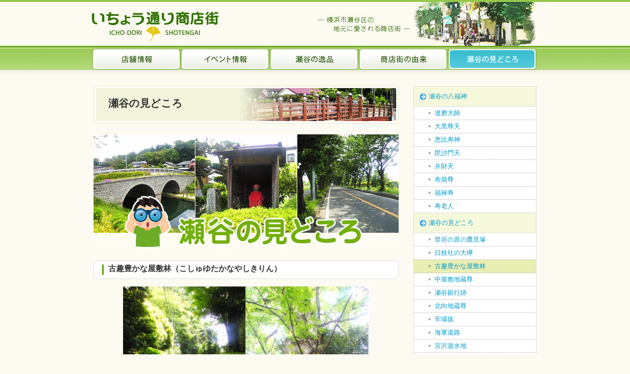

--- FILE ---
content_type: text/html; charset=UTF-8
request_url: http://www.icho-dori.com/sightseeing/midokoro/koshuyutaka.html
body_size: 2542
content:
<!DOCTYPE html PUBLIC "-//W3C//DTD XHTML 1.0 Transitional//EN" "http://www.w3.org/TR/xhtml1/DTD/xhtml1-transitional.dtd">
<html xmlns="http://www.w3.org/1999/xhtml" lang="ja" xml:lang="ja">
<head>
<meta http-equiv="content-type" content="text/html; charset=utf-8" />

<title>古趣豊かな屋敷林（こしゅゆたかなやしきりん） ｜ いちょう通り商店街</title>

<meta name="viewport" content="width=device-width,user-scalable=yes,minimum-scale=0.6,maximum-scale=1.0" />
<meta http-equiv="content-script-type" content="text/javascript" />
<meta http-equiv="content-style-type" content="text/css" />

<script type="text/javascript" src="../../common/js/main.js"></script>
<link rel="stylesheet" type="text/css" href="../../common/css/base.css" media="all" />
<link rel="stylesheet" type="text/css" href="../../common/css/base_l.css" media="only screen and (min-width:401px)" />
<link rel="stylesheet" type="text/css" href="../../common/css/base_s.css" media="only screen and (max-width:400px)" />
<link rel="stylesheet" type="text/css" href="../../common/css/margin.css" media="all" />
<link rel="stylesheet" type="text/css" href="../css/index_l.css" media="only screen and (min-width:401px)" />
<link rel="stylesheet" type="text/css" href="../css/index_s.css" media="only screen and (max-width:400px)" />

<!--[if lt IE 9]>
<link rel="stylesheet" type="text/css" href="../../common/css/base_l.css" />
<link rel="stylesheet" type="text/css" href="../css/index_l.css" />
<![endif]--> 

<script>
  (function(i,s,o,g,r,a,m){i['GoogleAnalyticsObject']=r;i[r]=i[r]||function(){
  (i[r].q=i[r].q||[]).push(arguments)},i[r].l=1*new Date();a=s.createElement(o),
  m=s.getElementsByTagName(o)[0];a.async=1;a.src=g;m.parentNode.insertBefore(a,m)
  })(window,document,'script','//www.google-analytics.com/analytics.js','ga');

  ga('create', 'UA-18253287-5', 'auto');
  ga('send', 'pageview');

</script>

</head>

<body>

<a name="pagetop"></a>
<div id="container">


<!-- ===== header start ===== -->
<div id="headBg" class="clearfix">
<div id="menuBg" class="clearfix">
<div id="headArea">

<p id="headRt">横浜市瀬谷区の地元に愛される商店街</p>
<h1 id="logo"><a href="http://www.icho-dori.com/">いちょう通り商店街</a></h1>
<p class="clear"></p>

<ul id="topMenu" class="clearfix">
<li id="menuShop"><a href="/shop/">店舗情報</a></li>
<li id="menuEvent"><a href="/event/">イベント情報</a></li>
<li id="menuGem"><a href="/gem/">瀬谷の逸品</a></li>
<li id="menuAbout"><a href="/about/">商店街の由来</a></li>
<li id="menuSight"><a href="/sightseeing/" class="menuAct">瀬谷の見どころ</a></li>
<p class="clear"></p>
</ul>
<p class="clear"></p>

</div><!-- end headArea -->
</div><!-- end menuBg -->
</div><!-- end headBg --><!-- ===== header end ===== -->


<!-- ===== main start ===== -->
<div id="mainArea" class="clearfix">

<div id="mainLt">

<h1>瀬谷の見どころ</h1>


<p class="pdb20"><img src="img/ttl_midokoro.jpg" alt="瀬谷の見どころ" class="sizeFull" /></p>

<h2>古趣豊かな屋敷林（こしゅゆたかなやしきりん）</h2>

<div class="detailArea">
<p class="pdb15"><img src="img/koshuyutaka01.jpg" alt="" class="sizeFull" /></p>
<p class="pdb15"><img src="img/koshuyutaka02.jpg" alt="" class="sizeFull" /></p>
<p class="pdb20">
瀬谷神明社を過ぎてさらに北に歩くと、急に古趣豊かな屋敷林に包まれます。このあたりは、まさに古きよき時代の雰囲気を味わうことができます。横浜市名木古木に指定されたケヤキがあります。<br />
<br />
所在地：神奈川県横浜市瀬谷区中屋敷付近<br />
</p>
<p><a href="./" class="link02">瀬谷の見どころ　一覧へ</a></p>
</div>


</div><!-- end mainLt -->

<div id="mainRt">
<dl class="cateMenu">
<dt><a href="/sightseeing/hachifukujin/">瀬谷の八福神</a></dt>
<dd><a href="/sightseeing/hachifukujin/daruma.html">達磨大師</a></dd>
<dd><a href="/sightseeing/hachifukujin/daikoku.html">大黒尊天</a></dd>
<dd><a href="/sightseeing/hachifukujin/ebisu.html">恵比寿神</a></dd>
<dd><a href="/sightseeing/hachifukujin/bishamon.html">毘沙門天</a></dd>
<dd><a href="/sightseeing/hachifukujin/benzai.html">弁財天</a></dd>
<dd><a href="/sightseeing/hachifukujin/hotei.html">布袋尊</a></dd>
<dd><a href="/sightseeing/hachifukujin/fukuroku.html">福禄寿</a></dd>
<dd class="last"><a href="/sightseeing/hachifukujin/jyuro.html">寿老人</a></dd>

<dt><a href="/sightseeing/midokoro/">瀬谷の見どころ</a></dt>
<dd><a href="/sightseeing/midokoro/seyanohara.html">世谷の原の鷹見塚</a></dd>
<dd><a href="/sightseeing/midokoro/hieshano.html">日枝社の大欅</a></dd>
<dd><a href="/sightseeing/midokoro/koshuyutaka.html" class="menuAct">古趣豊かな屋敷林</a></dd>
<dd><a href="/sightseeing/midokoro/nakayashiki.html">中屋敷地蔵尊</a></dd>
<dd><a href="/sightseeing/midokoro/seyaginko.html">瀬谷銀行跡</a></dd>
<dd><a href="/sightseeing/midokoro/kitamuki.html">北向地蔵尊</a></dd>
<dd><a href="/sightseeing/midokoro/robazaka.html">牢場坂</a></dd>
<dd><a href="/sightseeing/midokoro/kaigun.html">海軍道路</a></dd>
<dd><a href="/sightseeing/midokoro/miyazawa.html">宮沢遊水地</a></dd>
<dd><a href="/sightseeing/midokoro/akazeki.html">赤関おとなり橋</a></dd>
<dd><a href="/sightseeing/midokoro/rokudo.html">六道の辻</a></dd>
<dd><a href="/sightseeing/midokoro/nakamura.html">中村の辻</a></dd>

</dl>

<ul id="rightMenu">
<li><a href="/blog/"><img src="/common/img/btn_blog.jpg" alt="いちょう通り商店街BLOG" class="sizeFull" /></a></li>
<li><a href="/gem/"><img src="/common/img/btn_gem.jpg" alt="瀬谷の逸品" class="sizeFull" /></a></li>
<li id="rtsight"><a href="/sightseeing/"><img src="/common/img/btn_sightseeing.gif" alt="瀬谷の八福神" class="sizeFull" /></a></li>
<p class="clear"></p>
</ul>
<p class="clear"></p></div><!-- end mainRt -->

<p class="clear"></p>
</div><!-- end mainArea -->
<!-- ===== main end ===== -->


<!-- ===== foot start ===== -->
<div id="footMenuArea" class="clearfix">

<ul id="footMenu" class="clearfix">
<li><a href="/">トップページ</a></li>
<li><a href="/shop/">店舗情報</a></li>
<li><a href="/event/">イベント情報</a></li>
<li><a href="/gem/">瀬谷の逸品</a></li>
<li><a href="/about/">商店街の由来</a></li>
<li><a href="/sightseeing/">瀬谷の見どころ</a></li>
<li><a href="/blog/">ブログ</a></li>
<p class="clear"></p>
</ul>
<p class="clear"></p>

<p class="clear"></p>
</div><!-- end footMenuArea -->


<div id="footArea" class="clearfix">
<p>Copyright (c) 2000 - <script language="JavaScript" type="text/javascript">today = new Date(); document.write(today.getFullYear());</script> icho-dori shotengai. All Rights Reserved.</p>
</div><!-- end footArea --><!-- ===== foot end ===== -->


</div><!-- end container -->
</body>
</html>

--- FILE ---
content_type: text/css
request_url: http://www.icho-dori.com/common/css/base.css
body_size: 867
content:
@charset "Shift-JIS";


/* ----- リンク定義 ----- */

a:link{color: #0099cc;}
a:visited{color: #CB77CB;}
a:active{color: #CB77CB;}
a:hover{text-decoration: none;}

/* ----- タグ定義 ----- */

body {
	background-color: #fdfbf1;
	font-family: "ヒラギノ角ゴ Pro W3", "Hiragino Kaku Gothic Pro", "メイリオ", Meiryo, "ＭＳ Ｐゴシック", "MS P Gothic", sans-serif;
	color: #333333;
	margin: 0px;
	padding: 0px;
}

p, li, dt, dd {
	font-size: 80%;
	line-height: 160%;
}

p, form, ul, ol, li, dl, dt, dd, td, th, h1, h2, h3, h4 {
	margin: 0px;
	padding: 0px;
}

ul {
	list-style-type: none;
}

label {
	cursor: pointer;
}

input {
	color: #555555;
}

img {
	border: none;
}

/* ----- 全体 ----- */

.clear {
	clear: both;
	margin: 0px;
	padding: 0px;
}

.clearfix:after {
	content: "";
	display: block;
	clear: both;
	height: 0px;
	margin: 0px;
	padding: 0px;
}

.sizeFull {
	width: 100%;
}

.fl {
	float: left;
}

.fr {
	float: right;
}

.allt {
	text-align: left;
}

.alct {
	text-align: center;
}

.alrt {
	text-align: right;
}

.nmlTxt {
	font-weight: normal;
}

div.wakuYel {
	background-color: #FCF9E9;
	border: 1px solid #EBE0A5;
	padding: 10px 16px;
}

div.wakuBlu {
	background-color: #EBF4FA;
	border: 1px solid #C4DFF3;
	padding: 10px;
}

div.wakuRed {
	background-color: #FFF1F1;
	border: 1px solid #F3BBBB;
	padding: 10px;
}

/* ----- リンク ----- */

.link01 {
	background: url(../img/ico_link01.png) no-repeat 0px 4px;
	padding: 0px 0px 0px 18px;
}

.link02 {
	background: url(../img/ico_link02.png) no-repeat 0px 4px;
	padding: 0px 0px 0px 18px;
}

/* ===== ----- ヘッダー ----- ===== */

#headBg {
	width: 100%;
	border-top: 4px solid #95c74d;
}

#headLine {
	width: 100%;
	border-bottom: 4px solid #76ad27;
}




/* ----- 印刷用 ----- */

@media print{
	body { zoom:1; }
}

--- FILE ---
content_type: text/css
request_url: http://www.icho-dori.com/common/css/base_l.css
body_size: 1413
content:
@charset "Shift-JIS";


/* ----- 全体 ----- */

#container {
	width: 100%;
	min-width: 940px;
}

/* ===== ----- ヘッダー ----- ===== */

#menuBg {
	width: 100%;
	background: url(../img/menu_bg.gif) repeat-x 0px bottom;
	padding-bottom: 6px;
}

#headArea {
	width: 907px;
	margin: 0px auto;
	padding: 0px 17px 0px 16px;
}

#logo {
	float: left;
	width: 258px;
	height:61px;
	background: url(../img/logo.gif) no-repeat 0px 0px;
	background-size: contain;
	text-indent: -9999px;
	margin: 19px 0px 9px 0px;
	padding-left: 4px;
}

#logo a {
	display: block;
	width: 258px;
	height:61px;
}

#headRt {
	float: right;
	width: 448px;
	height:89px;
	background: url(../img/head_ph.gif) no-repeat 0px 0px;
	background-size: contain;
	text-indent: -9999px;
	padding-right: 3px;
}

/* ===== ----- 上メニュー ----- ===== */

#topMenu {
	width: 907px;
	margin: 0px auto;
	padding-top: 4px;
}

#topMenu li {
	float: left;
	width: 181px;
	height: 46px;
	text-indent: -9999px;
}

#topMenu li a {
	display: block;
	width: 181px;
	height: 46px;
}

/* 店舗情報 */
#topMenu li#menuShop a {
	background: url(../img/mn_shop.png) no-repeat 0px 0px;
	width: 182px;
}

#topMenu li#menuShop a:hover,
#topMenu li#menuShop a.menuAct {
	background: url(../img/mn_shop.png) no-repeat 0px -46px;
	width: 182px;
}

/* イベント情報 */
#topMenu li#menuEvent a {
	background: url(../img/mn_event.png) no-repeat 0px 0px;
}

#topMenu li#menuEvent a:hover,
#topMenu li#menuEvent a.menuAct {
	background: url(../img/mn_event.png) no-repeat 0px -46px;
}

/* 瀬谷の逸品 */
#topMenu li#menuGem a {
	background: url(../img/mn_gem.png) no-repeat 0px 0px;
}

#topMenu li#menuGem a:hover,
#topMenu li#menuGem a.menuAct {
	background: url(../img/mn_gem.png) no-repeat 0px -46px;
}

/* 商店街の由来 */
#topMenu li#menuAbout a {
	background: url(../img/mn_about.png) no-repeat 0px 0px;
}

#topMenu li#menuAbout a:hover,
#topMenu li#menuAbout a.menuAct {
	background: url(../img/mn_about.png) no-repeat 0px -46px;
}

/* 瀬谷の見どころ */
#topMenu li#menuSight a {
	background: url(../img/mn_sightseeing.png) no-repeat 0px 0px;
	width: 182px;
}

#topMenu li#menuSight a:hover,
#topMenu li#menuSight a.menuAct {
	background: url(../img/mn_sightseeing.png) no-repeat 0px -46px;
	width: 182px;
}

/* ===== ----- メイン ----- ===== */

#mainArea {
	width: 900px;
	margin: 0px auto;
	padding: 20px 20px 35px 20px;
}

#mainLt {
	float: left;
	width: 620px;
}

.top #mainLt {
	float: left;
	width: 630px;
}

#mainRt {
	float: right;
	width: 250px;
}

#mainLt h1 {
	width: 590px;
	height:57px;
	font-size: 130%;
	margin: 5px 0px 20px 0px;
	padding: 22px 0px 0px 30px;
}

#mainLt h2 {
	width: 589px;
	height:30px;
	background: #ffffff url(../img/ttl_line.gif) no-repeat 16px center;
	font-size: 100%;
	margin: 5px 0px 15px 0px;
	padding: 6px 0px 0px 29px;
	border: 1px solid #dddddd;
	border-radius: 8px;
	-moz-border-radius: 8px;
	-webkit-border-radius: 8px;
}

/* ===== ----- 右メニュー ----- ===== */

.cateMenu {
	padding-top: 6px;
	padding-bottom: 20px;
}

.cateMenu dt a {
	background: #f6f8db url(../img/ico_link01.png) no-repeat 12px center;
	display: block;
	color: #0099cc;
	text-decoration: none;
	padding: 10px 0px 10px 30px;
	border: 1px solid #dddddd;
}

.cateMenu dd a {
	background: #ffffff url(../img/ico_link03.png) no-repeat 30px center;
	display: block;
	color: #0099cc;
	text-decoration: none;
	padding: 3px 0px 3px 42px;
	border-right: 1px solid #dddddd;
	border-bottom: 1px dotted #aaaaaa;
	border-left: 1px solid #dddddd;
}

.cateMenu dd.last a {
	border-bottom: none;
}

.cateMenu dt a.menuAct,
.cateMenu dd a.menuAct,
.cateMenu dt a:hover,
.cateMenu dd a:hover {
	background-color: #e9eeb3;
}

.cateMenu dt.cateTtl {
	display: block;
	color: #ffffff;
	text-decoration: none;
	padding: 3px 0px 3px 30px;
	border: 1px solid #dddddd;
}

.cateMenu dt#mnEat { background-color: #ff7f00; }
.cateMenu dt#mnSweets { background-color: #f26bac; }
.cateMenu dt#mnLife { background-color: #1dacd8; }
.cateMenu dt#mnHealth { background-color: #49b70f; }

#rightMenu img {
	vertical-align: bottom;
}

#rightMenu li {
	padding: 7px 0px;
}

#rightMenu li:first-child {
	padding-top: 5px;
}

#rightMenu li#rtsight {
	padding: 0px;
}

/* ===== ----- フッタメニュー ----- ===== */

#footMenuArea {
	width: 900px;
	height: 56px;
	background: url(../img/foot_ph.gif) no-repeat right bottom;
	margin: 0px auto;
}

#footMenu {
	padding-top: 18px;
}

#footMenu li {
	float: left;
	background: url(../img/foot_line.gif) no-repeat 0px center;
	padding: 0px 10px;
}

#footMenu li:first-child {
	background: url();
	padding-left: 0px;
}

#footArea {
	width: 100%;
	height: 57px;
	background: url(../img/foot_bg.gif) repeat-x 0px 0px;
	color: #ffffff;
	text-align: center;
	padding-top: 22px;
}

--- FILE ---
content_type: text/css
request_url: http://www.icho-dori.com/common/css/margin.css
body_size: 678
content:
@charset "Shift-JIS";


/* ----- margin ----- */

.mgt3 {
	margin-top: 3px;
}

.mgt5 {
	margin-top: 5px;
}

.mgt8 {
	margin-top: 8px;
}

.mgt10 {
	margin-top: 10px;
}

.mgt15 {
	margin-top: 15px;
}

.mgt20 {
	margin-top: 20px;
}

.mgt25 {
	margin-top: 25px;
}

.mgt30 {
	margin-top: 30px;
}

.mgt35 {
	margin-top: 35px;
}

.mgt40 {
	margin-top: 40px;
}

.mgt45 {
	margin-top: 45px;
}

.mgt50 {
	margin-top: 50px;
}

.mgb3 {
	margin-bottom: 3px;
}

.mgb5 {
	margin-bottom: 5px;
}

.mgb8 {
	margin-bottom: 8px;
}

.mgb10 {
	margin-bottom: 10px;
}

.mgb15 {
	margin-bottom: 15px;
}

.mgb20 {
	margin-bottom: 20px;
}

.mgb25 {
	margin-bottom: 25px;
}

.mgb30 {
	margin-bottom: 30px;
}

.mgb35 {
	margin-bottom: 35px;
}

.mgb40 {
	margin-bottom: 40px;
}

.mgb45 {
	margin-bottom: 45px;
}

.mgb50 {
	margin-bottom: 50px;
}

.mgl3 {
	margin-left: 3px;
}

.mgl5 {
	margin-left: 5px;
}

.mgl8 {
	margin-left: 8px;
}

.mgl10 {
	margin-left: 10px;
}

.mgl15 {
	margin-left: 15px;
}

.mgl20 {
	margin-left: 20px;
}

.mgl25 {
	margin-left: 25px;
}

.mgl30 {
	margin-left: 30px;
}

.mgl35 {
	margin-left: 35px;
}

.mgl40 {
	margin-left: 40px;
}

.mgl45 {
	margin-left: 45px;
}

.mgl50 {
	margin-left: 50px;
}

.mgr3 {
	margin-right: 3px;
}

.mgr5 {
	margin-right: 5px;
}

.mgr8 {
	margin-right: 8px;
}

.mgr10 {
	margin-right: 10px;
}

.mgr15 {
	margin-right: 15px;
}

.mgr20 {
	margin-right: 20px;
}

.mgr25 {
	margin-right: 25px;
}

.mgr30 {
	margin-right: 30px;
}

.mgr35 {
	margin-right: 35px;
}

.mgr40 {
	margin-right: 40px;
}

.mgr45 {
	margin-right: 45px;
}

.mgr50 {
	margin-right: 50px;
}

/* ----- padding ----- */

.pdt3 {
	padding-top: 3px;
}

.pdt5 {
	padding-top: 5px;
}

.pdt8 {
	padding-top: 8px;
}

.pdt10 {
	padding-top: 10px;
}

.pdt15 {
	padding-top: 15px;
}

.pdt20 {
	padding-top: 20px;
}

.pdt25 {
	padding-top: 25px;
}

.pdt30 {
	padding-top: 30px;
}

.pdt35 {
	padding-top: 35px;
}

.pdt40 {
	padding-top: 40px;
}

.pdt45 {
	padding-top: 45px;
}

.pdt50 {
	padding-top: 50px;
}

.pdb3 {
	padding-bottom: 3px;
}

.pdb5 {
	padding-bottom: 5px;
}

.pdb8 {
	padding-bottom: 8px;
}

.pdb10 {
	padding-bottom: 10px;
}

.pdb15 {
	padding-bottom: 15px;
}

.pdb20 {
	padding-bottom: 20px;
}

.pdb25 {
	padding-bottom: 25px;
}

.pdb30 {
	padding-bottom: 30px;
}

.pdb35 {
	padding-bottom: 35px;
}

.pdb40 {
	padding-bottom: 40px;
}

.pdb45 {
	padding-bottom: 45px;
}

.pdb50 {
	padding-bottom: 50px;
}

.pdl3 {
	padding-left: 3px;
}

.pdl5 {
	padding-left: 5px;
}

.pdl8 {
	padding-left: 8px;
}

.pdl10 {
	padding-left: 10px;
}

.pdl15 {
	padding-left: 15px;
}

.pdl20 {
	padding-left: 20px;
}

.pdl25 {
	padding-left: 25px;
}

.pdl30 {
	padding-left: 30px;
}

.pdl35 {
	padding-left: 35px;
}

.pdl40 {
	padding-left: 40px;
}

.pdl45 {
	padding-left: 45px;
}

.pdl50 {
	padding-left: 50px;
}

.pdr3 {
	padding-right: 3px;
}

.pdr5 {
	padding-right: 5px;
}

.pdr8 {
	padding-right: 8px;
}

.pdr10 {
	padding-right: 10px;
}

.pdr15 {
	padding-right: 15px;
}

.pdr20 {
	padding-right: 20px;
}

.pdr25 {
	padding-right: 25px;
}

.pdr30 {
	padding-right: 30px;
}

.pdr35 {
	padding-right: 35px;
}

.pdr40 {
	padding-right: 40px;
}

.pdr45 {
	padding-right: 45px;
}

.pdr50 {
	padding-right: 50px;
}

--- FILE ---
content_type: text/css
request_url: http://www.icho-dori.com/sightseeing/css/index_l.css
body_size: 552
content:
@charset "utf-8";


/* ===== ----- メイン ----- ===== */

#mainLt h1 {
	background: url(../img/main_ttl.jpg) no-repeat 0px 0px;
}

.map {
	width: 620px;
	margin: 10px auto 30px auto;
}

/* ===== ----- 詳細 ----- ===== */

#mainLt .itemArea h2 {
	width: 159px;
	height: 20px;
	font-size: 90%;
	margin: 5px 0px 8px 0px;
	padding: 2px 0px 4px 29px;
}

.itemArea {
	position: relative;
	float: left;
	width: 190px;
	margin: 20px 8px 0px 8px;
}

.btn {
	position: absolute;
	top: 107px;
	right: 0px;
}

.detailArea {
	width: 500px;
	margin: 0px auto;
}

--- FILE ---
content_type: text/css
request_url: http://www.icho-dori.com/common/css/base_s.css
body_size: 1388
content:
@charset "Shift-JIS";


/* ----- 全体 ----- */

#container {
	width: 100%;
	min-width: 307px;
}

/* ===== ----- ヘッダー ----- ===== */

#menuBg {
	width: 100%;
	background: url(../img/sp_menu_bg.gif) repeat-x 0px bottom;
	padding-bottom: 5px;
}

#headArea {
	padding: 0px 10px;
}

#logo {
	float: center;
	width: 220px;
	height:52px;
	background: url(../img/logo.gif) no-repeat 0px 0px;
	background-size: contain;
	text-indent: -9999px;
	margin: 10px auto 5px auto;
}

#logo a {
	display: block;
	width: 220px;
	height:52px;
}

#headRt {
	width: 252px;
	height:50px;
	background: url(../img/head_ph.gif) no-repeat 0px 0px;
	background-size: contain;
	text-indent: -9999px;
	margin: 0px auto;
}

/* ===== ----- 上メニュー ----- ===== */

#topMenu {
	width: 287px;
	padding-top: 4px;
	margin: 0px auto;
}

#topMenu li {
	float: left;
	width: 57px;
	height: 58px;
	text-indent: -9999px;
}

#topMenu li a {
	display: block;
	width: 57px;
	height: 58px;
}

/* 店舗情報 */
#topMenu li#menuShop a {
	background: url(../img/sp_mn_shop.png) no-repeat 0px 0px;
	width: 58px;
}

#topMenu li#menuShop a:hover,
#topMenu li#menuShop a.menuAct {
	background: url(../img/sp_mn_shop.png) no-repeat 0px -58px;
	width: 58px;
}

/* イベント情報 */
#topMenu li#menuEvent a {
	background: url(../img/sp_mn_event.png) no-repeat 0px 0px;
}

#topMenu li#menuEvent a:hover,
#topMenu li#menuEvent a.menuAct {
	background: url(../img/sp_mn_event.png) no-repeat 0px -58px;
}

/* 瀬谷の逸品 */
#topMenu li#menuGem a {
	background: url(../img/sp_mn_gem.png) no-repeat 0px 0px;
}

#topMenu li#menuGem a:hover,
#topMenu li#menuGem a.menuAct {
	background: url(../img/sp_mn_gem.png) no-repeat 0px -58px;
}

/* 商店街の由来 */
#topMenu li#menuAbout a {
	background: url(../img/sp_mn_about.png) no-repeat 0px 0px;
}

#topMenu li#menuAbout a:hover,
#topMenu li#menuAbout a.menuAct {
	background: url(../img/sp_mn_about.png) no-repeat 0px -58px;
}

/* 瀬谷の見どころ */
#topMenu li#menuSight a {
	background: url(../img/sp_mn_sightseeing.png) no-repeat 0px 0px;
	width: 58px;
}

#topMenu li#menuSight a:hover,
#topMenu li#menuSight a.menuAct {
	background: url(../img/sp_mn_sightseeing.png) no-repeat 0px -58px;
	width: 58px;
}

/* ===== ----- メイン ----- ===== */

#mainLt,
#mainRt {
	padding: 0px 10px;
}

#mainLt h1 {
	width: 90%;
	height:40px;
	background-color: #f0f3da;
	font-size: 120%;
	margin: 20px 0px 20px 0px;
	padding: 10px 0px 0px 10%;
	border: 1px solid #dddddd;
	border-radius: 3px;
	-moz-border-radius: 3px;
	-webkit-border-radius: 3px;
}

#mainLt h2 {
	width: 90%;
	height:30px;
	background: #ffffff url(../img/ttl_line.gif) no-repeat 16px center;
	font-size: 90%;
	margin: 5px 0px 15px 0px;
	padding: 6px 0px 0px 10%;
	border: 1px solid #dddddd;
	border-radius: 8px;
	-moz-border-radius: 8px;
	-webkit-border-radius: 8px;
}

/* ===== ----- 右メニュー ----- ===== */

.shopMain .cateMenu {
	display: none;
}

.cateMenu {
	padding-top: 20px;
	padding-bottom: 20px;
}

.cateMenu dt a {
	background: #f6f8db url(../img/ico_link01.png) no-repeat 12px center;
	display: block;
	color: #0099cc;
	text-decoration: none;
	padding: 10px 0px 10px 30px;
	border: 1px solid #dddddd;
}

.cateMenu dd a {
	background: #ffffff url(../img/ico_link03.png) no-repeat 30px center;
	display: block;
	color: #0099cc;
	text-decoration: none;
	padding: 3px 0px 3px 42px;
	border-right: 1px solid #dddddd;
	border-bottom: 1px dotted #aaaaaa;
	border-left: 1px solid #dddddd;
}

.cateMenu dd.last a {
	border-bottom: none;
}

.cateMenu dt a.menuAct,
.cateMenu dd a.menuAct,
.cateMenu dt a:hover,
.cateMenu dd a:hover {
	background-color: #e9eeb3;
}

.cateMenu dt.cateTtl {
	display: block;
	color: #ffffff;
	text-decoration: none;
	padding: 3px 0px 3px 30px;
	border: 1px solid #dddddd;
}

.cateMenu dt#mnEat { background-color: #ff7f00; }
.cateMenu dt#mnSweets { background-color: #f26bac; }
.cateMenu dt#mnLife { background-color: #1dacd8; }
.cateMenu dt#mnHealth { background-color: #49b70f; }

#rightMenu img {
	vertical-align: bottom;
}

#rightMenu {
	padding: 10px 0px;
}

#rightMenu li {
	float: left;
	width: 44%;
	padding: 3%;
}

#rightMenu li#rtsight {
	padding: 0px 3%;
}

/* ===== ----- フッタメニュー ----- ===== */

#footMenuArea {
	width: 100%;
	background: url(../img/foot_ph.gif) no-repeat center bottom;
}

#footMenu {
	padding: 30px 14px 60px 14px;
}

#footMenu li {
	float: left;
	background: url(../img/foot_line.gif) no-repeat 0px center;
	padding: 0px 10px;
}

#footMenu li:first-child {
	background: url();
	padding-left: 0px;
}

#footArea {
	width: 92%;
	height: 61px;
	background: url(../img/foot_bg.gif) repeat-x 0px 0px;
	font-size: 90%;
	color: #ffffff;
	text-align: center;
	padding: 18px 4% 0px 4%;
}

--- FILE ---
content_type: text/css
request_url: http://www.icho-dori.com/sightseeing/css/index_s.css
body_size: 562
content:
@charset "utf-8";


/* ===== ----- メイン ----- ===== */

.map {
	margin: 20px 0px 20px 0px;
}

/* ===== ----- 詳細 ----- ===== */

#mainLt .itemArea h2 {
	width: 80%;
	height: 20px;
	font-size: 90%;
	margin: 5px 0px 8px 0px;
	padding: 2px 0px 4px 20%;
}

.itemArea {
	position: relative;
	float: left;
	width: 44%;
	height: 200px;
	margin: 0px 2% 0px 3%;
}

#midokoro .itemArea {
	height: 160px;
}

.itemArea img {
	width: 100%;
	height: auto;
	margin: 10px 3px 0px 2px;
}

.btn {
	position: absolute;
	top: 75px;
	right: 0px;
	width: 50%;
	height: auto;
}

--- FILE ---
content_type: text/plain
request_url: https://www.google-analytics.com/j/collect?v=1&_v=j102&a=1722572282&t=pageview&_s=1&dl=http%3A%2F%2Fwww.icho-dori.com%2Fsightseeing%2Fmidokoro%2Fkoshuyutaka.html&ul=en-us%40posix&dt=%E5%8F%A4%E8%B6%A3%E8%B1%8A%E3%81%8B%E3%81%AA%E5%B1%8B%E6%95%B7%E6%9E%97%EF%BC%88%E3%81%93%E3%81%97%E3%82%85%E3%82%86%E3%81%9F%E3%81%8B%E3%81%AA%E3%82%84%E3%81%97%E3%81%8D%E3%82%8A%E3%82%93%EF%BC%89%20%EF%BD%9C%20%E3%81%84%E3%81%A1%E3%82%87%E3%81%86%E9%80%9A%E3%82%8A%E5%95%86%E5%BA%97%E8%A1%97&sr=1280x720&vp=1280x720&_u=IEBAAEABAAAAACAAI~&jid=1697321560&gjid=1939020255&cid=1013408300.1768737820&tid=UA-18253287-5&_gid=668993435.1768737820&_r=1&_slc=1&z=457579096
body_size: -285
content:
2,cG-CMG181QPBE